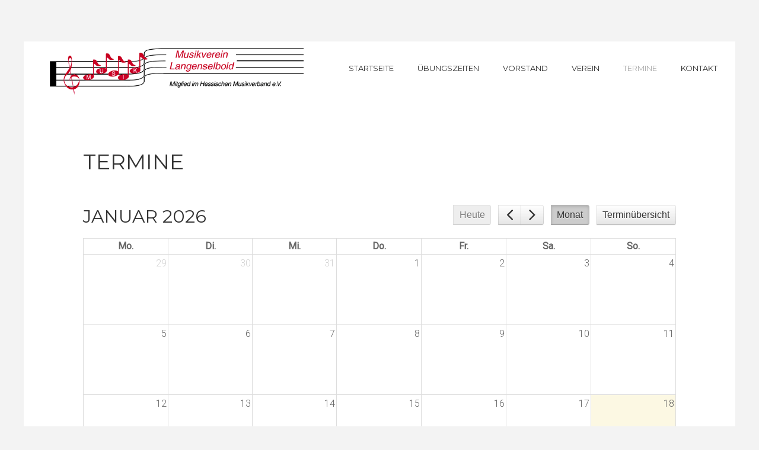

--- FILE ---
content_type: text/html; charset=UTF-8
request_url: https://musikverein-langenselbold.de/termine
body_size: 2342
content:
<!DOCTYPE html>
<html class="" lang="de-DE">
    <head>
        <meta charset="utf-8">
        <meta http-equiv="X-UA-Compatible" content="IE=edge">
        <meta name="viewport" content="width=device-width, initial-scale=1">
                <meta name="generator" content="Pagekit">
        <link rel="canonical" href="https://musikverein-langenselbold.de/termine">
        <meta property="twitter:card" content="summary_large_image">
        <meta property="og:site_name" content="Musikverein Langenselbold">
        <meta property="og:title" content="Termine">
        <meta property="og:image" content="https://musikverein-langenselbold.de/storage/Logo.png">
        <meta property="og:description" content="Herzlich willkommen auf der Webseite des Musikverin Langenselbold (MVL). Der 1972 gegründete Verein spielt heute als Blasorchester Märsche, Walzer, Polkas und vieles mehr.">
        <meta property="og:url" content="https://musikverein-langenselbold.de/termine">
        <link href="/storage/Favicon.png" rel="shortcut icon" type="image/x-icon">
        <link href="/storage/Favicon.png" rel="apple-touch-icon-precomposed">
        <title>Kalender | Musikverein Langenselbold</title>
        <link href="/packages/pagekit/theme-brick/css/theme.css?v=1f85" rel="stylesheet">
        <link href="/packages/mhdev/calendar/assets/css/fullcalendar.min.css?v=1f85" rel="stylesheet">
        <link href="/packages/mhdev/calendar/assets/css/style.css?v=1f85" rel="stylesheet">
        <link href="/packages/mhdev/calendar/assets/css/jquery.loading-indicator.min.css?v=1f85" rel="stylesheet">
        <script>var $data = {"category":"","categories":[{"id":"","name":"Alle","color":null,"events":null,"author_id":null,"author":null,"data":null},{"id":1,"name":"Musik","color":"#489be0","events":null,"author_id":1,"author":null,"data":[]}]};</script>
        <script>var $config = {"general":{"title":"Termine","loadingindicator":false},"calendar":{"views":{"month":true,"week":false,"day":false,"list":"listYear","default":"month"},"buttons":{"today":true,"prevnext":true,"changecategories":false},"pagesize":25}};</script>
        <script>var $pagekit = {"url":"","csrf":"a7ee72556b683b5339a76bd6b94e8637fb395ba1"};</script>
        <script>var $pkframework = {"google_maps_key":""};</script>
        <script src="/app/assets/vue/dist/vue.min.js?v=1f85"></script>
        <script src="/app/assets/jquery/dist/jquery.min.js?v=1f85"></script>
        <script src="/app/assets/lodash/lodash.min.js?v=1f85"></script>
        <script src="/system/intl/de_DE?v=1f85"></script>
        <script src="/app/system/app/bundle/vue.js?v=1f85"></script>
        <script src="/app/system/modules/site/app/bundle/panel-link.js?v=1f85"></script>
        <script src="/app/system/modules/finder/app/bundle/link-storage.js?v=1f85"></script>
        <script src="/app/system/modules/site/app/bundle/link-page.js?v=1f85"></script>
        <script src="/app/system/modules/user/app/bundle/link-user.js?v=1f85"></script>
        <script src="/packages/mhdev/calendar/app/bundle/link-calendar.js?v=1f85"></script>
        <script src="/packages/bixie/formmaker/app/bundle/link-formmaker.js?v=1f85"></script>
        <script src="/packages/shw/gallery/app/bundle/link-gallery.js?v=1f85"></script>
        <script src="/app/system/modules/site/app/bundle/input-link.js?v=1f85"></script>
        <script src="/app/system/modules/editor/app/bundle/editor.js?v=1f85"></script>
        <script src="/packages/pagekit/tinymce/app/bundle/tinymce.js?v=1f85"></script>
        <script>var $tinymce = {"root_url":"\/packages\/pagekit\/tinymce","skin_url":"\/packages\/pagekit\/tinymce\/app\/assets\/skin","language_url":"\/tinymce\/de_DE.js","content_css":"\/packages\/pagekit\/theme-brick\/css\/theme.css"};</script>
        <script src="/packages/shw/gallery/app/bundle/editor-plugin.js?v=1f85"></script>
        <script src="/packages/shw/gallery/app/bundle/tinymce-plugin.js?v=1f85"></script>
        <script src="/app/assets/uikit/js/uikit.min.js?v=1f85"></script>
        <script src="/packages/mhdev/calendar/app/bundle/calendar.js?v=1f85"></script>
        <script src="/packages/mhdev/calendar/assets/js/moment.min.js?v=1f85"></script>
        <script src="/packages/mhdev/calendar/assets/js/fullcalendar.min.js?v=1f85"></script>
        <script src="/packages/mhdev/calendar/assets/js/locale-all.min.js?v=1f85"></script>
        <script src="/packages/mhdev/calendar/assets/js/jquery.loading-indicator.min.js?v=1f85"></script>
        <script src="/app/assets/uikit/js/components/sticky.min.js?v=1f85"></script>
        <script src="/app/assets/uikit/js/components/lightbox.min.js?v=1f85"></script>
        <script src="/app/assets/uikit/js/components/parallax.min.js?v=1f85"></script>
        <script src="/packages/pagekit/theme-brick/js/theme.js?v=1f85"></script>
                    </head>
    <body>

        <div class="uk-container uk-container-center">
            <div class="tm-container">

                                <div class="tm-navbar" data-uk-sticky='{"media":767,"showup":true,"animation":"uk-animation-slide-top"}'>

                    <nav class="uk-navbar">

                        <a class="uk-navbar-brand" href="/">
                                                            <img class="tm-logo uk-responsive-height" src="/storage/Logo-klein.png" alt="">
                                <img class="tm-logo-contrast uk-responsive-height" src="/storage/Logo-klein.png" alt="">
                                                    </a>

                                                <div class="uk-navbar-flip uk-visible-large">
                            <ul class="uk-navbar-nav">

        <li class="" >
        <a href="/">Startseite</a>

        
    </li>
        <li class="" >
        <a href="/uebungszeiten">Übungszeiten</a>

        
    </li>
        <li class="" >
        <a href="/vorstand">Vorstand</a>

        
    </li>
        <li class="" >
        <a href="/verein">Verein</a>

        
    </li>
        <li class=" uk-active" >
        <a href="/termine">Termine</a>

        
    </li>
        <li class="" >
        <a href="/kontakt">Kontakt</a>

        
    </li>
    
</ul>
                                                    </div>
                        
                                                <div class="uk-navbar-flip uk-hidden-large">
                            <a href="#offcanvas" class="uk-navbar-toggle" data-uk-offcanvas></a>
                        </div>
                        
                    </nav>

                </div>
                
                
                
                <div id="tm-main" class="tm-main uk-block uk-block-default">

                    <div class="uk-grid" data-uk-grid-match data-uk-grid-margin>

                        <main class="uk-width-1-1">
                            

<div id='calendar-container' class="uk-form">
    <div class="uk-margin uk-flex uk-flex-space-between uk-flex-wrap" data-uk-margin>
        <div data-uk-margin>
            <h1>{{ title }}</h1>
        </div>
        
        <div v-if="config.calendar.buttons.changecategories">
            <div v-if="categories.length > 2">
                <div class="uk-form-controls">
                    <label class="uk-form-label">{{ 'Category' | trans }}</label>
                    <select name="category" v-model="category" v-on:change="changeCategory">
                        <option v-for="category in categories" :value="category.id">{{category.name}}</option>
                    </select>
                </div>
            </div>
        </div>
    </div>
    
    <div id='calendar'></div>

    <v-modal v-ref:modal>
        <div class="uk-form uk-form-stacked">

            <div class="uk-modal-header">
                <h2>{{ event.title }}</h2>
            </div>

            <div class="uk-form-row">
                <label>{{ 'Start' | trans }}</label>
                <div>
                    <span v-if="!event.allDay">{{ event.start._i | date "short" }}</span>
                    <span v-else>{{ event.start._i | date }}</span>
                </div>
            </div>
            
            <div class="uk-form-row" v-if="!event.undefinedEnd">
                <label>{{ 'End' | trans }}</label>
                <div>
                    <span v-if="!event.allDay">{{ event.end._i | date "short" }}</span>
                    <span v-else>{{ event.end._i | date }}</span>
                </div>
            </div>
            <hr/>
            <div class="uk-overflow-container tm-overflow-container">            
                <div class="uk-form-row">
                    <div v-html="event.description"></div>
                </div>
            </div>
            <div class="uk-modal-footer uk-text-right">
                <button class="uk-button uk-button-link uk-modal-close" type="button">{{ 'Close' | trans }}</button>
            </div>

        </div>
    </v-modal>
</div>                        </main>

                        
                    </div>

                </div>

                
                                <div id="tm-footer" class="tm-footer uk-block-secondary uk-contrast">

                    <section class="uk-grid uk-grid-match" data-uk-grid-margin>
                        <div class="uk-width-medium-1-1">

    <div class="uk-panel   ">

        
        <p><a href="/satzung">Satzung</a> | <a href="/sepa">SEPA</a> | <a href="/impressum-datenschutz">Impressum &amp; Datenschutz</a></p>
    </div>

</div>
                    </section>

                </div>
                
            </div>
        </div>

                <div id="offcanvas" class="uk-offcanvas">
            <div class="uk-offcanvas-bar uk-offcanvas-bar-flip uk-text-center">

                
                                    <ul class="uk-nav uk-nav-offcanvas">

        <li class="">
        <a href="/">Startseite</a>

            </li>
        <li class="">
        <a href="/uebungszeiten">Übungszeiten</a>

            </li>
        <li class="">
        <a href="/vorstand">Vorstand</a>

            </li>
        <li class="">
        <a href="/verein">Verein</a>

            </li>
        <li class=" uk-active">
        <a href="/termine">Termine</a>

            </li>
        <li class="">
        <a href="/kontakt">Kontakt</a>

            </li>
    
</ul>
                
                
            </div>
        </div>
        
        
    </body>
</html>


--- FILE ---
content_type: text/css
request_url: https://musikverein-langenselbold.de/packages/mhdev/calendar/assets/css/style.css?v=1f85
body_size: 76
content:
@font-face {
    font-family: 'FontAwesome';
    src: url('../fonts/fontawesome-webfont.eot');
    src: url('../fonts/fontawesome-webfont.eot?#iefix&v=4.7.0') format('embedded-opentype'), url('../fonts/fontawesome-webfont.woff2') format('woff2'), url('../fonts/fontawesome-webfont.woff') format('woff'), url('../fonts/fontawesome-webfont.ttf') format('truetype'), url('../fonts/fontawesome-webfont.svg#fontawesomeregular') format('svg');
    font-weight: normal;
    font-style: normal;
}

.ui-icon-uk-icon-arrow-left:before {
    content: "\f060";
}

.ui-icon-uk-icon-arrow-right:before {
    content: "\f061";
}

.fc-icon {
    height: 2em;
    line-height: 2em;
}

.fc-icon:after {
    font-weight: 100;
    font-size: 2em;
    top: 0;
    font-family: "FontAwesome";
}

.fc-icon-left-single-arrow:after {
    content: "\f104";
}

.fc-icon-right-single-arrow:after {
    content: "\f105";
}

.fc-state-default.fc-corner-left {
    border-top-left-radius: 0;
    border-bottom-left-radius: 0;
}

--- FILE ---
content_type: application/javascript
request_url: https://musikverein-langenselbold.de/packages/pagekit/tinymce/app/bundle/tinymce.js?v=1f85
body_size: 1809
content:
!function(t){function e(n){if(i[n])return i[n].exports;var a=i[n]={exports:{},id:n,loaded:!1};return t[n].call(a.exports,a,a.exports,e),a.loaded=!0,a.exports}var i={};return e.m=t,e.c=i,e.p="",e(0)}([function(t,e,i){Editor.components["editor-html"]=i(1),Editor.components["plugin-link"]=i(3),Editor.components["plugin-image"]=i(2),Editor.components["plugin-video"]=i(4)},function(t,e){t.exports={data:function(){return{plugins:[]}},created:function(){var t=$tinymce.root_url+"/app/assets/tinymce",e=this;this.$parent.editor=this,this.$asset({js:[t+"/tinymce.jquery.min.js"]}).then(function(){this.$emit("ready"),tinyMCE.baseURL=t,tinyMCE.suffix=".min",this.$parent.editor=tinyMCE.init(_.merge({height:this.$parent.height-108,mode:"exact",plugins:[e.plugins,"advlist autolink lists charmap print preview hr anchor media","searchreplace wordcount visualblocks visualchars code fullscreen","insertdatetime nonbreaking save table contextmenu directionality","paste textcolor colorpicker textpattern imagetools"],toolbar:"undo redo | bold italic forecolor backcolor | alignleft aligncenter alignright alignjustify | bullist numlist outdent indent | link image media | code | fullscreen",document_base_url:Vue.url.options.root+"/",elements:[this.$parent.$els.editor],element_format:"html",entity_encoding:"raw",init_instance_callback:function(t){e.tiny=t;var i=function(t){this.tiny.setContent(t||"",{format:"text"})},n=e.$watch("$parent.value",i,{immediate:!0});t.on("change",function(){n(),e.$parent.value=t.getContent(),n=e.$watch("$parent.value",i)}),t.on("undo",function(){t.fire("change")}),t.on("redo",function(){t.fire("change")})},save_onsavecallback:function(){if(e.$parent.$els.editor.form){var t=document.createEvent("HTMLEvents");t.initEvent("submit",!0,!1),e.$parent.$els.editor.form.dispatchEvent(t)}}},$tinymce))})}}},function(t,e){t.exports={plugin:!0,created:function(){if("undefined"!=typeof tinyMCE){var t=this;this.$parent.editor.plugins.push("-pagekitImage"),tinyMCE.PluginManager.add("pagekitImage",function(e){var i=function(){var i=e.selection.getNode();if("IMG"===i.nodeName){e.selection.select(i);var n={src:i.attributes.src.nodeValue,alt:i.attributes.alt.nodeValue}}else n={};new t.$parent.$options.utils["image-picker"]({parent:t,data:{image:{data:n}}}).$mount().$appendTo("body").$on("select",function(t){i.setAttribute("src",""),i.setAttribute("alt","");var n=Object.keys(i.attributes).reduce(function(e,n){var a=i.attributes[n].name;return"data-mce-src"===a?e:e+" "+a+'="'+(t.data[a]||i.attributes[n].nodeValue)+'"'},"");e.selection.setContent("<img"+n+">"),e.fire("change")})};e.addButton("image",{tooltip:"Insert/edit image",onclick:i,stateSelector:"img:not([data-mce-object],[data-mce-placeholder]),figure.image"}),e.addMenuItem("image",{text:"Insert/edit image",icon:"image",context:"insert",onclick:i})})}}}},function(t,e){t.exports={plugin:!0,created:function(){if("undefined"!=typeof tinyMCE){var t=this;this.$parent.editor.plugins.push("-pagekitLink"),tinyMCE.PluginManager.add("pagekitLink",function(e){var i=function(){var i=e.selection.getNode();if("A"===i.nodeName){e.selection.select(i);var n={link:i.attributes.href?i.attributes.href.nodeValue:"",txt:i.innerHTML}}else n={};new t.$parent.$options.utils["link-picker"]({parent:t,data:{link:n}}).$mount().$appendTo("body").$on("select",function(t){i.setAttribute("href","");var n=Object.keys(i.attributes).reduce(function(e,n){var a=i.attributes[n].name;return"data-mce-href"===a?e:e+" "+a+'="'+("href"===a?t.link:i.attributes[n].nodeValue)+'"'},"");e.selection.setContent("<a"+n+">"+t.txt+"</a>"),e.fire("change")})};e.addButton("link",{tooltip:"Insert/edit link",onclick:i,stateSelector:"a"}),e.addMenuItem("link",{text:"Insert/edit link",icon:"link",context:"insert",onclick:i})})}}}},function(t,e){t.exports={plugin:!0,created:function(){if("undefined"!=typeof tinyMCE){var t=this;this.$parent.editor.plugins.push("media"),this.$parent.editor.plugins.push("-pagekitVideo"),tinyMCE.PluginManager.add("pagekitVideo",function(e){var i=function(){var i,n,a={},o=e.selection.getNode(),r={};"IMG"===o.nodeName&&o.hasAttribute("data-mce-object")?(e.selection.select(o),Object.keys(o.attributes).forEach(function(t){var e=o.attributes[t].name;("width"===e||"height"===e||(e=e.match(/data-mce-p-(.*)/))&&(e=e[1]))&&(r[e]=""===o.attributes[t].nodeValue||o.attributes[t].nodeValue)})):"SPAN"===o.nodeName&&o.hasAttribute("data-mce-object")&&(o=o.firstChild)&&(n=o.getAttribute("src"),n=n.split("?"),i=n[1],n=n[0],String(i).split("&").forEach(function(t){t=t.split("="),r[t[0]]=t[1]}),r.src=n,r.width=o.getAttribute("width"),r.height=o.getAttribute("height"),Object.keys(o.attributes).forEach(function(t){var e=o.attributes[t].name;"src"!==e&&"width"!==e&&"height"!==e&&(a[e]=o.attributes[t].nodeValue)}));var c=new t.$parent.$options.utils["video-picker"]({parent:t,data:function(){return{video:{data:r}}}}).$mount().$appendTo("body").$on("select",function(t){var i,n,o;delete t.data.playlist,(o=c.isYoutube)?(n="https://www.youtube.com/embed/"+o[1]+"?",t.data.loop&&(t.data.playlist=o[1])):(o=c.isVimeo)&&(n="https://player.vimeo.com/video/"+o[3]+"?"),n?(Object.keys(t.data).forEach(function(e){"src"!==e&&"width"!==e&&"height"!==e&&(n+=e+"="+(_.isBoolean(t.data[e])?Number(t.data[e]):t.data[e])+"&")}),a.src=n.slice(0,-1),a.width=t.data.width||690,a.height=t.data.height||390,a.allowfullscreen=!0,i="<iframe",Object.keys(a).forEach(function(t){i+=" "+t+(_.isBoolean(a[t])?"":'="'+a[t]+'"')}),i+="></iframe>"):(i="<video",Object.keys(t.data).forEach(function(e){var n=t.data[e];n&&(i+=" "+e+(_.isBoolean(n)?"":'="'+n+'"'))}),i+="></video>"),e.selection.setContent(""),e.insertContent(i),e.fire("change")})};e.addButton("media",{tooltip:"Insert/edit video",onclick:i,stateSelector:["img[data-mce-object]","span[data-mce-object]"]}),e.addMenuItem("media",{text:"Insert/edit video",icon:"media",context:"insert",onclick:i})})}}}}]);

--- FILE ---
content_type: application/javascript
request_url: https://musikverein-langenselbold.de/packages/mhdev/calendar/app/bundle/link-calendar.js?v=1f85
body_size: 364
content:
!function(t){function e(r){if(o[r])return o[r].exports;var n=o[r]={exports:{},id:r,loaded:!1};return t[r].call(n.exports,n,n.exports,e),n.loaded=!0,n.exports}var o={};return e.m=t,e.c=o,e.p="",e(0)}([function(t,e,o){var r,n,a={};r=o(2),n=o(3),t.exports=r||{},t.exports.__esModule&&(t.exports=t.exports.default);var i="function"==typeof t.exports?t.exports.options||(t.exports.options={}):t.exports;n&&(i.template=n),i.computed||(i.computed={}),Object.keys(a).forEach(function(t){var e=a[t];i.computed[t]=function(){return e}})},,function(t,e){"use strict";t.exports={link:{label:"Calendar"},props:["link"],data:function(){return{categories:[]}},created:function(){this.$http.get("api/calendar/category").then(function(t){this.$set("categories",t.data.categories)})},ready:function(){this.link="@calendar"},filters:{link:function(t){return"@calendar/category?id="+t.id}}},window.Links.components["link-calendar"]=t.exports},function(t,e){t.exports=" <div class=uk-form-row> <label for=form-link-calendar class=uk-form-label>{{ 'View' | trans }}</label> <div class=uk-form-controls> <select id=form-link-calendar class=uk-width-1-1 v-model=link> <option value=@calendar>{{ 'Calendar' | trans }}</option> <optgroup :label=\"'Categories' | trans\"> <option v-for=\"p in categories\" :value=\"p | link\">{{ p.name }}</option> </optgroup> </select> </div> </div> "}]);

--- FILE ---
content_type: application/javascript
request_url: https://musikverein-langenselbold.de/system/intl/de_DE?v=1f85
body_size: 12377
content:
var $locale = {"DATETIME_FORMATS":{"AMPMS":["vorm.","nachm."],"DAY":["Sonntag","Montag","Dienstag","Mittwoch","Donnerstag","Freitag","Samstag"],"ERANAMES":["v. Chr.","n. Chr."],"ERAS":["v. Chr.","n. Chr."],"FIRSTDAYOFWEEK":0,"MONTH":["Januar","Februar","M\u00e4rz","April","Mai","Juni","Juli","August","September","Oktober","November","Dezember"],"SHORTDAY":["So.","Mo.","Di.","Mi.","Do.","Fr.","Sa."],"SHORTMONTH":["Jan.","Feb.","M\u00e4rz","Apr.","Mai","Juni","Juli","Aug.","Sep.","Okt.","Nov.","Dez."],"STANDALONEMONTH":["Januar","Februar","M\u00e4rz","April","Mai","Juni","Juli","August","September","Oktober","November","Dezember"],"WEEKENDRANGE":[5,6],"fullDate":"EEEE, d. MMMM y","longDate":"d. MMMM y","medium":"dd.MM.y HH:mm:ss","mediumDate":"dd.MM.y","mediumTime":"HH:mm:ss","short":"dd.MM.yy HH:mm","shortDate":"dd.MM.yy","shortTime":"HH:mm"},"NUMBER_FORMATS":{"CURRENCY_SYM":"\u20ac","DECIMAL_SEP":",","GROUP_SEP":".","PATTERNS":[{"gSize":3,"lgSize":3,"maxFrac":3,"minFrac":0,"minInt":1,"negPre":"-","negSuf":"","posPre":"","posSuf":""},{"gSize":3,"lgSize":3,"maxFrac":2,"minFrac":2,"minInt":1,"negPre":"-","negSuf":"\u00a0\u00a4","posPre":"","posSuf":"\u00a0\u00a4"}]},"id":"de-de","localeID":"de_DE","TIMESPAN_FORMATS":{"ago":{"second":{"default":{"one":"Vor {0} Sekunde","other":"Vor {0} Sekunden"}},"minute":{"default":{"one":"Vor {0} Minute","other":"Vor {0} Minuten"}},"hour":{"default":{"one":"Vor {0} Stunde","other":"Vor {0} Stunden"}},"day":{"default":{"one":"Vor {0} Tag","other":"Vor {0} Tagen"}},"week":{"default":{"one":"Vor {0} Woche","other":"Vor {0} Wochen"}},"month":{"default":{"one":"Vor {0} Monat","other":"Vor {0} Monaten"}},"year":{"default":{"one":"Vor {0} Jahr","other":"Vor {0} Jahren"}}},"until":{"second":{"default":{"one":"In {0} Sekunde","other":"In {0} Sekunden"}},"minute":{"default":{"one":"In {0} Minute","other":"In {0} Minuten"}},"hour":{"default":{"one":"In {0} Stunde","other":"In {0} Stunden"}},"day":{"default":{"one":"In {0} Tag","other":"In {0} Tagen"}},"week":{"default":{"one":"In {0} Woche","other":"In {0} Wochen"}},"month":{"default":{"one":"In {0} Monat","other":"In {0} Monaten"}},"year":{"default":{"one":"In {0} Jahr","other":"In {0} Jahren"}}},"none":{"second":{"default":{"one":"{0} Sekunde","other":"{0} Sekunden"},"short":{"one":"{0} Sek.","other":"{0} Sek."},"abbreviated":{"one":"{0}s","other":"{0}s"}},"minute":{"default":{"one":"{0} Minute","other":"{0} Minuten"},"short":{"one":"{0} Min.","other":"{0} Min."},"abbreviated":{"one":"{0}m","other":"{0}m"}},"hour":{"default":{"one":"{0} Stunde","other":"{0} Stunden"},"short":{"one":"{0} Std.","other":"{0} Std."},"abbreviated":{"one":"{0}h","other":"{0}h"}},"day":{"default":{"one":"{0} Tag","other":"{0} Tage"},"short":{"one":"{0} Tag","other":"{0} Tage"},"abbreviated":{"one":"{0}d","other":"{0}d"}},"week":{"default":{"one":"{0} Woche","other":"{0} Wochen"},"short":{"one":"{0} Woche","other":"{0} Wochen"}},"month":{"default":{"one":"{0} Monat","other":"{0} Monate"},"short":{"one":"{0} Monat","other":"{0} Monate"}},"year":{"default":{"one":"{0} Jahr","other":"{0} Jahre"},"short":{"one":"{0} Jahr","other":"{0} Jahre"}}},"localeID":"de"},"locale":"de_DE","translations":{"de_DE":{"messages":{"Select Image":"Bild ausw\u00e4hlen","Add Image":"Bild hinzuf\u00fcgen","Select Video":"Video ausw\u00e4hlen","Ok":"Ok","Cancel":"Abbrechen","Image":"Bild","URL":"URL","Alt":"Alt","Update":"Update","Select":"Ausw\u00e4hlen","1":"1","2":"2","3":"3","4":"4","5":"5","6":"6","7":"7","8":"8","9":"9","10":"10","15":"15","20":"20","25":"25","30":"30","33":"33","40":"40","50":"50","100":"100","Settings":"Einstellungen","Widgets":"Widgets","Menus":"Men\u00fcs","Users":"Benutzer","Permissions":"Rechte","Roles":"Rollen","Access":"Zugriff","Manage media files":"Dateien verwalten","Manage menus":"Men\u00fcs verwalten","Manage widgets":"Widgets verwalten","Manage themes":"Themes verwalten","Manage extensions":"Extensions verwalten","Apply system updates":"Systemupdate durchf\u00fchren","Access admin area":"Zugang zum Admin-Bereich","Access system settings":"Zugang zu den Systemeinstellungen","Manage user permissions":"Benutzerrechte verwalten","Manage users":"Benutzer verwalten","Use the site in maintenance mode":"Wartungsmodus aktivieren und Seite sperren","Warning: Give to trusted roles only; this permission has security implications.":"Warnung: Diese Rechte haben Auswirkungen auf die Sicherheit der Seite. \u00dcbertrage sie nur auf vertrauensw\u00fcrdige Personen.","Cache":"Cache","Save":"Speichern","Developer":"Entwickler","Disable cache":"Cache deaktivieren","Clear Cache":"Cache leeren","Select Cache to Clear":"W\u00e4hle die zu l\u00f6schenden Cache-Dateien","System Cache":"Systemcache","Temporary Files":"Tempor\u00e4re Dateien","Clear":"Leeren","Title":"Titel","Location":"Ort","No location found.":"Kein Ort gefunden.","Number of Posts":"Anzahl der Posts","Post Content":"Postinhalt","Don't show":"Nicht anzeigen","Show on all posts":"In allen Posts anzeigen","Only show on first post.":"Nur im ersten Post anzeigen.","Unable to retrieve feed data.":"Feed-Daten k\u00f6nnen nicht geladen werden.","No URL given.":"Keine URL angegeben.","Unit":"Einheit","Metric":"Metrisch","Imperial":"Imperial","Dashboard":"Dashboard","Widget deleted.":"Widget gel\u00f6scht.","Widgets reordered.":"Widgetreihenfolge wurde aktualisiert.","Pagekit %version% is available.":"Pagekit %version% zur Aktualisierung verf\u00fcgbar.","Add Widget":"Widget hinzuf\u00fcgen","Select Link":"Link ausw\u00e4hlen","Add Video":"Video hinzuf\u00fcgen","Add Link":"Link hinzuf\u00fcgen","Url":"URL","Width":"Breite","Height":"H\u00f6he","Autoplay":"Automatische Wiedergabe","Controls":"Steuerung","Loop":"Wiederholen","Muted":"Stumm","Poster Image":"Vorschaubild","File":"Datei","Name":"Name","Add Folder":"Verzeichnis hinzuf\u00fcgen","{0} %count% Files|{1} %count% File|]1,Inf[ %count% Files":"{0} %count% Dateien|{1} %count% Datei|]1,Inf[ %count% Dateien","Home":"Home","Folder Name":"Verzeichnisname","Rename":"Umbenennen","Upload":"Hochladen","No files found.":"Keine Dateien gefunden.","{1} %count% File selected|]1,Inf[ %count% Files selected":"{1} %count% Datei ausgew\u00e4hlt|]1,Inf[ %count% Dateien ausgew\u00e4hlt","Size":"Gr\u00f6\u00dfe","Modified":"Zuletzt ge\u00e4ndert","Invalid path.":"Ung\u00fcltiger Pfad.","Permission denied.":"Zugriff verweigert.","Invalid file name.":"Ung\u00fcltiger Dateiname.","Folder already exists.":"Verzeichnis existiert bereits.","Directory created.":"Verzeichnis wurde erstellt.","Unable to create directory.":"Verzeichnis kann nicht erstellt werden.","Unable to rename.":"Kann nicht umbenannt werden.","Renamed.":"Dateien wurden umbenannt.","Unable to remove.":"Kann nicht gel\u00f6scht werden.","Removed selected.":"Ausgew\u00e4hlte Dateien wurden gel\u00f6scht.","No files uploaded.":"Es wurden keine Dateien hochgeladen.","Uploaded file invalid. (%s)":"Hochgeladene Datei ung\u00fcltig. (%s)","Upload complete.":"Dateien wurden hochgeladen.","Unable to upload.":"Hochladen leider nicht m\u00f6glich.","n\/a":"n\/a","%d Bytes":"%d Bytes","%d  KB":"%d  KB","%d  MB":"%d  MB","%d  GB":"%d  GB","%d TB":"%d TB","%d PB":"%d PB","%d EB":"%d EB","%d ZB":"%d ZB","%d YB":"%d YB","Storage":"Storage","Info":"Info","System":"System","PHP":"PHP","Database":"Datenbank","Setting":"Einstellung","Value":"Wert","Pagekit Version":"Pagekit Version","Web Server":"Webserver","User Agent":"User-Agent","Version":"Version","Handler":"Handler","Built On":"Erstellt am","Extensions":"Extensions","Driver":"Treiber","Client":"Client","Permission":"Berechtigung","Path":"Pfad","Status":"Status","Writable":"Beschreibbar","Unwritable":"Nicht beschreibbar","Mail":"Mail","From Email":"Absender E-Mail","From Name":"Absender","Mailer":"Mailer","PHP Mailer":"PHP Mailer","SMTP Mailer":"SMTP Mailer","SMTP Port":"SMTP Port","SMTP Host":"SMTP Host","SMTP User":"SMTP Benutzer","SMTP Password":"SMTP Passwort","Show":"Anzeigen","SMTP Encryption":"SMTP Verschl\u00fcsselung","None":"Nichts","SSL":"SSL","TLS":"TLS","Please enable the PHP Open SSL extension.":"Bitte aktiviere die PHP Open SSL Extension.","Check Connection":"Verbindung \u00fcberpr\u00fcfen","Send Test Email":"Test E-Mail senden","Connection established!":"Verbindung wurde hergestellt!","Connection not established! (%s)":"Verbindung konnte nicht hergestellt werden! (%s)","Test email!":"Test E-Mail!","Testemail":"Test E-Mail","Mail successfully sent!":"Die E-Mail wurde erfolgreich versendet!","Mail delivery failed!":"E-Mail Zustellung fehlgeschlagen!","Mail delivery failed! (%s)":"E-Mail Zustellung fehlgeschlagen! (%s)","Localization":"Sprache","Site Locale":"Website-Sprache","Admin Locale":"Administrator-Sprache","Is your language not available? Please help out by translating Pagekit into your own language on %link%.":"Ist deine Sprache nicht dabei? Vielleicht kannst du uns auf %link% bei der \u00dcbersetzung in deine Sprache behilflich sein.","Enable debug mode":"Debug-Modus aktivieren","Enable debug toolbar":"Debug-Toolbar aktivieren","Please enable the SQLite database extension.":"Bitte aktiviere die SQLite Datenbank Extension von PHP.","Menu Title":"Men\u00fc-Titel","%type% saved.":"%type% wurde gespeichert.","Pages moved to %menu%.":"Die Seiten wurden nach %menu% verschoben.","Trash":"Papierkorb","View":"Ansicht","Title cannot be blank.":"Titel darf nicht leer sein.","Extension":"Extension","Code":"Code","Meta":"Meta","General":"Allgemein","Maintenance":"Wartung","Invalid url.":"Ung\u00fcltige URL.","Type":"Typ","Link":"Link","URL Alias":"URL Alias","Redirect":"Weiterleitung","Description":"Beschreibung","Enable Markdown":"Markdown aktivieren","Slug":"Slug","Disabled":"Deaktiviert","Enabled":"Aktiviert","Restrict Access":"Zugriff einschr\u00e4nken","Menu":"Men\u00fc","Hide in menu":"Im Men\u00fc verstecken","Insert code in the header and footer of your theme. This is useful for tracking codes and meta tags.":"Hier kann zus\u00e4tzlicher Code im Header und im Footer erg\u00e4nzt werden, z.B. f\u00fcr Tracking-Codes und Meta-Tags.","Header":"Header","Footer":"Footer","Site title cannot be blank.":"Seitenname darf nicht leer sein.","Logo":"Logo","Favicon":"Favicon","Appicon":"Appicon","Offline":"Offline","Put the site offline and show the offline message.":"Wartungsmodus aktivieren und die Offline-Nachricht anzeigen.","Message":"Nachricht","- Menu -":"- Men\u00fc -","Start Level":"Startlevel","Depth":"Ebenen","No Limit":"Kein Limit","Sub Items":"Unterpunkte","Show all":"Alle anzeigen","Show only for active item":"Nur bei aktiven Punkten anzeigen","Invalid name.":"Ung\u00fcltiger Name.","Invalid id.":"Ung\u00fcltige ID.","Duplicate Menu Id.":"Doppelte Men\u00fc ID.","Node not found.":"Verkn\u00fcpfung nicht gefunden.","Invalid slug.":"Ung\u00fcltiger Slug.","Invalid type.":"Ung\u00fcltiger Typ.","Invalid node type.":"Ung\u00fcltige Verkn\u00fcpfung.","Pages":"Seiten","Page not found.":"Seite nicht gefunden.","Insufficient User Rights.":"Unzureichende Zugriffsrechte.","We'll be back soon.":"Wir sind bald wieder zur\u00fcck!","No Frontpage assigned.":"Keine Startseite zugewiesen.","Edit %type%":"%type% bearbeiten","Add %type%":"%type% hinzuf\u00fcgen","Add Menu":"Men\u00fc hinzuf\u00fcgen","Add Page":"Seite hinzuf\u00fcgen","No pages found.":"Keine Seiten gefunden.","Menu Positions":"Men\u00fc-Positionen","(Currently set to: %menu%)":"(Aktuell: %menu)","Hidden":"Versteckt","_subset":"_subset","Error":"Fehler","Username":"Benutzername","Password":"Passwort","Login":"Anmelden","Remember Me":"Angemeldet bleiben","Forgot Password?":"Passwort vergessen?","Request Password":"Passwort anfordern","Email":"E-Mail","Reset Password":"Passwort zur\u00fccksetzen","Update Pagekit":"Pagekit aktualisieren","Pagekit has been updated! Before we send you on your way, we have to update your database to the newest version.":"Pagekit wurde erfolgreich aktualisiert! Bevor es weiter geht, muss noch die Datenbank an die neue Version angepasst werden.","Visit Site":"Seite anzeigen","Logout":"Abmelden","Session expired. Please log in again.":"Sitzung abgelaufen. Bitte erneut einloggen.","New":"Neu","Filter by":"Filtern nach","User Type":"Benutzer-Typ","{0} Registered Users|{1} Registered User|]1,Inf[ Registered Users":"{0} registrierte Benutzer|{1} registrierter Benutzer|]1,Inf[ registrierte Benutzer","User Login":"Benutzer-Login","User Logout":"Benutzer-Logout","User Registration":"Benutzerregistrierung","User Profile":"Benutzerprofil","User Password Reset":"Benutzerpasswort zur\u00fccksetzen","Username cannot be blank and may only contain alphanumeric characters (A-Z, 0-9) and some special characters (\"._-\")":"Der Benutzername darf nicht leer sein und nur alphanumerische Zeichen (A-Z, 0-9) und bestimmte Sonderzeichen beinhalten (\"._-\")","Name cannot be blank.":"Name darf nicht leer sein.","Field must be a valid email address.":"Gib eine g\u00fcltige E-Mail Adresse an.","Change password":"Passwort \u00e4ndern","Last login":"Letzte Anmeldung","Registered since":"Registriert seit","Login Redirect":"Weiterleitung nach Anmeldung","Logout Redirect":"Weiterleitung nach Abmeldung","Logged in":"Angemeldet","Last registered":"Zuletzt registriert","Display":"Anzeige","Thumbnail":"Thumbnail-Ansicht","List":"Liste","Total Users":"Alle Benutzer","Hide":"Ausblenden","Number of Users":"Anzahl der Benutzer","Latest registered Users":"Zuletzt registrierte Benutzer","Latest logged in Users":"Zuletzt eingeloggte Benutzer","{0} Logged in Users|{1} Logged in User|]1,Inf[ Logged in Users":"{0} eingeloggte Benutzer|{1} eingeloggter Benutzer|]1,Inf[ eingeloggte Benutzer","Hello!":"Hallo!","A new user signed up for %site% with the username %username%. Please click the button below to approve the account.":"Ein neuer Benutzer mit dem Namen %username% hat sich auf %site% angemeldet. Bitte klicke auf den Button unten, um den Account freizuschalten.","Approve Account":"Konto freischalten","Hi %name%!":"Hallo %name%!","We got a request to reset your %site% password for %username%. If you ignore this message, your password won't be changed.":"Jemand m\u00f6chte das %site% Passwort f\u00fcr den Benutzer %username% zur\u00fccksetzen. Wenn du diese Nachricht ignorierst, bleibt dein Passwort gleich.","Thank you for signing up for %site%. Just one more step! Please click the button below to activate your account.":"Vielen Dank f\u00fcr deine Anmeldung bei %site%. Du bist nur noch einen Schritt davon entfernt dein Konto zu aktivieren.","Activate Account":"Konto aktivieren","Welcome to %site%!":"Willkommen auf %site%!","We're really happy to have you, %name%! Just login with the username %username%.":"Sch\u00f6n, dass du hier bist, %name%! Melde dich einfach mit deinem Benutzernamen %username% an.","Login Now":"Jetzt einloggen","Invalid token. Please try again.":"Ung\u00fcltiger Token. Bitte versuche es sp\u00e4ter erneut.","Invalid username or password.":"Ung\u00fcltiger Benutzername oder Passwort.","Sign in to your account":"Anmelden","Account activation":"Konto aktivieren","Your Profile":"Dein Profil","Invalid Password.":"Das Passwort ist ung\u00fcltig.","Password must be 6 characters or longer.":"Passwort muss 6 Zeichen oder l\u00e4nger sein.","Complete your registration by clicking the link provided in the mail that has been sent to you.":"Klicke den Link in der Best\u00e4tigungsmail, um die Registrierung zu vervollst\u00e4ndigen.","Your user account has been created and is pending approval by the site administrator.":"Dein Benutzerkonto wurde erstellt und wird nun von einem Administrator \u00fcberpr\u00fcft.","Your user account has been created.":"Dein Benutzerkonto wurde erfolgreich erstellt.","Invalid key.":"Ung\u00fcltiger Schl\u00fcssel.","Your email has been verified. Once an administrator approves your account, you will be notified by email.":"Deine E-Mail Adresse wurde verifiziert. Sobald ein Administrator dein Benutzerkonto aktiviert, wirst du wirst per E-Mail dar\u00fcber informiert.","The user's account has been activated and the user has been notified about it.":"Das Benutzerkonto wurde erfolgreich aktiviert und der Benutzer wurde benachrichtigt.","Your account has been activated.":"Dein Benutzerkonto wurde erfolgreich aktiviert.","Activate your %site% account.":"Aktiviere dein %site% Konto.","Unable to send verification link.":"Der Best\u00e4tigungslink konnte nicht gesendet werden!","Approve an account at %site%.":"Schalte ein %site% Konto frei. ","Reset":"Zur\u00fccksetzen","Enter a valid email address.":"G\u00fcltige E-Mail Adresse eingeben.","Unknown email address.":"Unbekannte E-Mail Adresse.","Your account has not been activated or is blocked.":"Dein Benutzerkonto wurde noch nicht aktiviert oder ist gesperrt.","Reset password for %site%.":"Passwort f\u00fcr %site% zur\u00fccksetzen.","Unable to send confirmation link.":"Aktivierungslink konnte nicht gesendet werden.","Check your email for the confirmation link.":"\u00dcberpr\u00fcfe deine E-Mails f\u00fcr den Aktivierungslink.","Enter password.":"Passwort eingeben.","Invalid password.":"Ung\u00fcltiges Passwort.","Your password has been reset.":"Dein Passwort wurde zur\u00fcckgesetzt.","Reset Confirm":"Zur\u00fccksetzen best\u00e4tigen","Reset password":"Passwort zur\u00fccksetzen","Role not found.":"Rolle nicht gefunden.","User not found.":"Benutzer wurde nicht gefunden.","Password required.":"Passwort erforderlich","Unable to block yourself.":"Du kannst dich nicht selbst sperren.","Unable to delete yourself.":"Du kannst dich nicht selbst l\u00f6schen.","Edit User":"Benutzer bearbeiten","Add User":"Benutzer hinzuf\u00fcgen","User Settings":"Benutzereinstellungen","You do not have access to the administration area of this site.":"Du hast keinen Zugang zum Administrationsbereich auf dieser Seite.","Unauthorized":"Nicht authorisiert","Your account is blocked.":"Dein Benutzerkonto wurde gesperrt.","Your account has not been activated.":"Dein Benutzerkonto wurde noch nicht aktiviert.","Slow down a bit.":"Ein wenig langsamer.","Unknown":"Unbekannt","Active":"Aktiv","Blocked":"Gesperrt","Name required.":"Name erforderlich.","Username is invalid.":"Der Benutzername ist ung\u00fcltig.","Email is invalid.":"Die E-Mail Adresse ist ung\u00fcltig.","Username not available.":"Der Benutzername ist nicht verf\u00fcgbar.","Email not available.":"Die E-Mail Adresse ist nicht verf\u00fcgbar.","Add Role":"Rolle hinzuf\u00fcgen","Registration":"Registrierung","Enabled, but approval is required.":"Aktiviert, aber Freischaltung ist erforderlich.","Verification":"Best\u00e4tigung","Require e-mail verification when a guest creates an account.":"E-Mail Verifizierung ist f\u00fcr neu registrierte Nutzer erforderlich.","User":"Benutzer","No user found.":"Es wurde kein Benutzer gefunden.","{0} %count% Users|{1} %count% User|]1,Inf[ %count% Users":"%count% Benutzer","{1} %count% User selected|]1,Inf[ %count% Users selected":"%count% Benutzer ausgew\u00e4hlt ","Sign in":"Anmelden","No account yet?":"Noch keinen Account?","Sign up now":"Jetzt registrieren","Invalid Email.":"Ung\u00fcltige E-Mail Adresse.","Current Password":"Aktuelles Passwort","New Password":"Neues Passwort","Create an account":"Benutzerkonto erstellen","Email address is invalid.":"Die E-Mail Adresse ist ung\u00fcltig.","Sign up":"Registrieren","Already have an account?":"Hast du bereits ein Benutzerkonto?","Login!":"Anmelden!","Password Confirmation":"Passwort wiederholen","Confirm":"Best\u00e4tigen","Forgot Password":"Passwort vergessen","Please enter your email address. You will receive a link to create a new password via email.":"Bitte gebe deinen Benutzernamen oder deine E-Mail Adresse ein. Ein Link wird per E-Mail an dich geschickt, um ein neues Passwort zu erstellen.","Request password":"Passwort anfordern","Hi %username%":"Hallo %username%","username":"Benutzername","password":"Passwort","Unassigned":"Ohne Zuordnung","{1} %count% Widget moved|]1,Inf[ %count% Widgets moved":"{1} %count% Widget verschoben|]1,Inf[ %count% Widgets verschoben","All":"Alle","Selected":"Ausgew\u00e4hlt","Position":"Position","- Assign -":"- Zuweisen -","Copy":"Kopieren","Edit Widget":"Widget bearbeiten","Positions":"Positionen","No widgets found.":"Keine Widgets gefunden.","{1} %count% Widget selected|]1,Inf[ %count% Widgets selected":"{1} %count% Widget ausgew\u00e4hlt|]1,Inf[ %count% Widgets ausgew\u00e4hlt","Missing order data.":"Fehlende Angaben zur Reihenfolge.","Order saved.":"Reihenfolge wurde gesichert.","Whoops, looks like something went wrong.":"Uuups, anscheinend ist etwas schief gelaufen.","Your Pagekit database has been updated successfully.":"Die Datenbank wurde erfolgreich aktualisiert.","Your database is up to date.":"Deine Datenbank ist aktuell.","Installing %title% %version%":"%title% %version% wird installiert","Removing %title% %version%":"%title% %version% wird gel\u00f6scht","Version %version%":"Version %version%","\"%title%\" enabled.":"\"%title%\" ist aktiviert.","\"%title%\" disabled.":"\"%title%\" wurde deaktiviert.","Installed":"Installiert","Cannot obtain versions. Please try again later.":"Es k\u00f6nnen keine Versionen abgerufen werden. Bitte versuche es sp\u00e4ter noch einmal.","Cannot connect to the server. Please try again later.":"Es ist keine Verbindung zum Server m\u00f6glich. Bitte versuche es sp\u00e4ter noch einmal.","Whoops, something went wrong.":"Uuups, anscheinend ist etwas schief gelaufen.","Install":"Installieren","Demo":"Demo","Support":"Support","Documentation":"Dokumentation","Nothing found.":"Nichts gefunden.","Cannot connect to the marketplace. Please try again later.":"Eine Verbindung zum Marketplace konnte leider nicht hergestellt werden. Bitte versuche es sp\u00e4ter noch einmal.","There is an update available for the package.":"Es ist ein Update verf\u00fcgbar.","License:":"Lizenz:","Homepage:":"Homepage:","Email:":"E-Mail","Successfully installed.":"Die Installation war erfolgreich.","Close":"Schlie\u00dfen","Enable":"Aktivieren","Successfully removed.":"Erfolgreich gel\u00f6scht.","Pagekit Installer":"Pagekit Installation","Marketplace":"Marketplace","Themes":"Themes","Unable to find \"%name%\".":"\"%name%\" konnte nicht gefunden werden.","Unable to enable \"%name%\".":"\"%name%\" konnte nicht aktiviert werden.","\"%name%\" has not been loaded.":"\"%name%\" wurde nicht geladen.","No file uploaded.":"Es wurden keine Dateien hochgeladen.","\"composer.json\" file not valid.":"Die Datei \"composer.json\" ist ung\u00fcltig.","No Pagekit %type%":"Kein Pagekit %type%","Can't load json file from package.":"JSON aus dem Paket kann nicht geladen werden.","Unable to activate \"%name%\".<br>A fatal error occured.":"\"%name%\" kann nicht aktiviert werden.<br>Ein schwerwiegender Fehler ist aufgetreten.","You may not call this step directly.":"Du kannst diesen Schritt nicht direkt aufrufen.","Existing Pagekit installation detected. Choose different table prefix?":"Bestehende Pagekit Installation gefunden. Anderes Tabellen Pr\u00e4fix w\u00e4hlen?","Database connection failed!":"Verbindung zur Datenbank fehlgeschlagen.","Database access denied!":"Zugriff zur Datenbank verweigert.","No database connection.":"Keine Verbindung zur Datenbank.","Can't write config.":"Konfigurationsdatei kann nicht geschrieben werden.","Database error: %error%":"Datenbankfehler: %error%","Package path is missing.":"Paketpfad nicht definiert.","Removing package folder.":"Paketverzeichnis wird entfernt","'composer.json' is missing.":"'composer.json' fehlt.","Folder":"Verzeichnis","No extension found.":"Keine Extension gefunden.","Choose language":"Sprache ausw\u00e4hlen","Select your site language.":"Sprache f\u00fcr die Seite ausw\u00e4hlen","Next":"Weiter","Connect database":"Datenbank verbinden","Enter your database connection details.":"Gib die Datenbank-Verbindungsdetails ein.","Hostname":"Hostname","Host cannot be blank.":"Host darf nicht leer sein.","User cannot be blank.":"User darf nicht leer sein.","Database Name":"Datenbankname","Database name cannot be blank.":"Datenbankname darf nicht leer sein.","Table Prefix":"Tabellenpr\u00e4fix","Prefix must start with a letter and can only contain alphanumeric characters (A-Z, 0-9) and underscore (_)":"Pr\u00e4fix muss mit einem Buchstaben beginnen und darf nur alphanumerische Zeichen (A-Z, 0-9) und Unterstrich (_) enthalten","Setup your site":"Richte deine Website ein","Choose a title and create the administrator account.":"W\u00e4hle einen Titel und erstelle ein Administrator-Konto","Site Title":"Website-Titel","Password cannot be blank.":"Passwort darf nicht leer sein.","Installation failed!":"Installation ist fehlgeschlagen!","Retry":"Erneut versuchen","No theme found.":"Kein Theme gefunden.","There is an update available.":"Es ist ein Update verf\u00fcgbar.","You have the latest version of Pagekit.":"Pagekit ist aktuell.","You have the latest version of Pagekit. You do not need to update. However, if you want to re-install version %version%, you can download the package and re-install manually.":"Du hast die aktuellste Version von Pagekit. Ein Update ist nicht notwendig. Wenn du Version %version% dennoch erneut installieren m\u00f6chtest, kannst du das Paket herunterladen und manuell installieren.","Download %version%":"%version% herunterladen","Changelog":"Changelog","Categories":"Kategorien","Calendar Categories":"Kalender Kategorien","Invalid category id":"Ung\u00fcltige Kategorie Id","Edit Category":"Kategorie bearbeiten","Add Category":"Kategorie hinzuf\u00fcgen","Category not found.":"Kategorie nicht gefunden.","Categories deleted.":"Kategorien gel\u00f6scht.","Category saved.":"Kategorie gespeichert.","Enter name":"Name eingeben","Delete Categories?":"Kategorien l\u00f6schen?","Copy Categories?":"Kategorien kopieren?","Copy Categories":"Kategorien kopieren","Categories copied.":"Kategorien kopiert.","Color":"Farbe","Delete Categories":"Kategorien l\u00f6schen","{0} %count% Categories|{1} %count% Category|]1,Inf[ %count% Categories":"{0} %count% Kategorien|{1} %count% Kategorie|]1,Inf[ %count% Kategorien","{1} %count% Category selected|]1,Inf[ %count% Categories selected":"{1} %count% Kategorie ausgew\u00e4hlt|]1,Inf[ %count% Kategorien ausgew\u00e4hlt","One of the selected categories has already events.":"Eine der ausgew\u00e4hlten Kategorien hat noch Veranstaltungen","Events":"Veranstaltungen","Calendar Events":"Kalender Veranstaltungen","Invalid event id":"Ung\u00fcltige Veranstaltung Id","Edit Event":"Veranstaltung bearbeiten","Add Event":"Veranstaltung hinzuf\u00fcgen","Event not found.":"Veranstaltung nicht gefunden.","Events deleted.":"Veranstaltungen gel\u00f6scht.","Event saved.":"Veranstaltung gespeichert.","Start":"Beginn","End":"Ende","Enter title":"Titel eingeben","Category":"Kategorie","Category cannot be blank.":"Kategorie darf nicht leer sein.","Allday event":"Ganzt\u00e4giges Ereignis","Delete Events?":"Veranstaltungen l\u00f6schen?","Delete Events":"Veranstaltungen l\u00f6schen","Copy Events?":"Veranstaltungen kopieren?","Copy Events":"Veranstaltungen kopieren","Events copied.":"Veranstaltungen kopiert.","{0} %count% Events|{1} %count% Event|]1,Inf[ %count% Events":"{0} %count% Veranstaltungen|{1} %count% Veranstaltung|]1,Inf[ %count% Veranstaltungen","{1} %count% Event selected|]1,Inf[ %count% Events selected":"{1} %count% Veranstaltung ausgew\u00e4hlt|]1,Inf[ %count% Veranstaltungen ausgew\u00e4hlt","The start date must be before the end date.":"Der Beginn muss vor dem Ende liegen.","Undefined end":"kein spezifisches Ende","Calendar Settings":"Kalender Einstellungen","Website name":"Name der Webseite","Calendar views":"Kalender Ansichten","Month":"Monat","Week":"Woche","Day":"Tag","List view":"Listenansicht","Year":"Jahr","Show today button":"Heute Button anzeigen","Show previous\/next buttons":"Weiter\/Zur\u00fcck Buttons anzeigen","Default view":"Standard Ansicht","List: Day":"Liste: Tag","List: Week":"Liste: Woche","List: Month":"Liste: Monat","List: Year":"Liste: Jahr","Show loading indicator":"Lade Indikator anzeigen","Allow change between Categories":"Wechseln von Kategorien erlauben","Manage settings":"Einstellungen verwalten","Manage categories":"Kategorien verwalten","Manage events":"Veranstaltungen verwalten","Calendar":"Kalender","Time":"Zeit","- Style -":"- Aussehen -","- Size -":"- Gr\u00f6\u00dfe -","- Type -":"- Typ -","Submit":"Absenden","Mark as done":"Als erledigt makieren","Number of submissions":"Anzahl an Einsendungen","Archive":"Archiv","Archived":"Archiviert","Audio":"Audio","Use reCAPTCHA":"Benutzen Sie  reCAPTCHA","User email field":"Benutzer E-Mail Feld","Unable to send confirmation mail.":"Best\u00e4tigungsmail konnte nicht versendet werden.","Label":"Bezeichnung","Please enter valid email address":"Bitte gebe Sie eine korrekte E-Mail Adresse ein","Please enter a title":"Bitte geben Sie einen Titel an","Enter reCAPTCHA keys in the extension settings":"Bitte geben Sie reCAPTCHA Schl\u00fcssel in den Erweiterungseinstellungen ein","Save form before adding fields.":"Bitte speichern bevor Felder angelegt werden k\u00f6nnen.","Export csv":"CSV exportieren","Show Thank you message":"Danke-Nachricht anzeigen","Filename":"Dateiname","Submission data":"Daten der Einsendung","Data to export":"Daten zum Exportieren","Submission date":"Datum der Einsendung","Download":"Download","Dark":"Dunkel","Email address from field '%field%' will be used to confirm submission to the user.":"E-Mail Adresse vom Feld '%field%' wird benutzt um die Einsendung dem Benutzer zu best\u00e4tigen.","Email subject":"E-Mail Betreff","Email sent to":"E-Mail verschickt zu","Edit":"Edit","Submission":"Einsendung","Submission successful":"Einsendung erfolgreich","Submission for form \\'%formtitle%\\\"":"Einsendung f\u00fcr Formular \\'%formtitle%\\\"","Submissions":"Einsendungen","Export submissions as CSV file":"Einsendungen als CSV Datei exportieren","View submissions":"Einsendungen anzeigen","Submission for form '%formtitle%'":"Einsendungen f\u00fcr Formular '%formtitle%'","Submissions per page":"Einsendungen pro Seite","Add option":"Einstellung hinzuf\u00fcgen","Options":"Optionen","Manage options":"Einstellungen bearbeiten","Required":"Erforderlich","Required error message":"Erforderliche Fehlernachricht","Done":"Erledigt","Done submissions":"Erledigte Einsendungen","Appearance":"Erscheinung","Created":"Erstellt","No email will be sent to the user when no address is entered here!":"Es wird keine E-Mail versendet, wenn keine Adresse hier eingegeben wurde!","No email field is selected for user confirmation mail.":"Es wurde kein E-Mail Feld f\u00fcr die Best\u00e4tigung E-Mail an den Benutzer ausgew\u00e4hlt.","Export":"Export","Mark exported as \"Archived\"":"Exportiere als \"archiviert\" makieren","Remote IP address":"Externe IP-Adresse","Add Field":"Feld hinzuf\u00fcgen","Field not found.":"Feld nicht gefunden.","Fields":"Felder","Fields to export":"Felder zum Exportieren","Field type not found.":"Feldtyp nicht gefunden.","Formmaker":"Formmaker","Formmaker Settings":"Formmaker Einstellungen","Form":"Formular","Form %title% saved.":"Formular %title% gespeichert.","Form horizontal":"Formular Horizontal","Select form":"Formular ausw\u00e4hlen","Edit form":"Formular bearbeiten","Add form":"Formular hinzuf\u00fcgen","Form not found!":"Formular nicht gefunden!","Form not found.":"Formular nicht gefunden.","Form stacked":"Formular \u00fcbereinander","Form style":"Formularaussehen","Forms":"Formulare","Filter forms":"Formulare filtern","Add this code to any Pagekit content to show the form.":"F\u00fcgen den Code einem beliebigen Pagekit Inhalt hinzu um das Formular anzuzeigen.","Google Datalayer":"Google Datalayer","Google reCAPTCHA":"Google reCAPTCHA","Google reCAPTCHA secret key":"Google reCAPTCHA Geheimersch\u00fcssel","Google reCAPTCHA sitekey":"Google reCAPTCHA Seitenschl\u00fcssel","Light":"Hell","Add":"Hinzuf\u00fcgen","Id":"ID","IP address":"IP-Adresse","No email provided":"Keine E-Mail Adresse angegeben","No submissions found.":"Keine Einsendungen gefunden.","No fields found.":"Keine Felder gefunden.","No forms found.":"Keine Formulare gefunden.","Class suffix":"Klassensuffix","Compact":"Kompakt","Email copy of submission to":"Kopie der Einsendung an","Empty for no label":"Leer f\u00fcr keine Bezeichnung","Setup your reCaptcha keys at Google Recaptcha":"Legen Sie Ihre reCaptcha schl\u00fcssel bei Google Recaptcha an","Delete":"Delete","After submit":"Nachdem versenden","Normal":"Normal","Optionally, you can hide the title of the form.":"Optional k\u00f6nnen Sie den Titel des Formulars verbergen.","Please enable the Bixie Framework.":"Please enable the Bixie Framework.","Please install the Bixie Framework.":"Please install the Bixie Framework.","Please update the Bixie Framework to version %version%.":"Please update the Bixie Framework to version %version%.","Plugin code":"Plugin code","Push event to Google Datalayer":"Push event to Google Datalayer","Reply to":"Reply to","Default mail address":"Standard E-Mail Adresse","Submission status":"Status der Einsendung","Text submit button":"Text vom Absende Button","Hide Title":"Titel verbergen","Form title":"Titel vom Formular","Hide form title":"Titel vom Formular verbergen","Type not found.":"Typ nicht gefunden.","Use as reply-to address for email":"Use as reply-to address for email","Available variables":"Verf\u00fcgbare Variablen","Thank you for your submission":"Vielen Dank f\u00fcr Ihre Einsendung","Select a field":"W\u00e4hlen Sie ein Feld","Redirect to page":"Zu Seite weiterleiten","invalid-input-response":"invalid-input-response","invalid-input-secret":"invalid-input-secret","missing-input-response":"missing-input-response","missing-input-secret":"missing-input-secret","reCAPTCHA label":"reCAPTCHA Bezeichnung","reCAPTCHA setup":"reCAPTCHA Einstellung","{0} Submissions|{1} Submission|]1,Inf[ Submissions":"{0} Einsendungen|{1} Einsendung|]1,Inf[ Einsendungen","{0} Active submissions|{1} Active submission|]1,Inf[ Active submissions":"{0} aktive Einsendungen|{1} aktive Einsendung|]1,Inf[ aktive Einsendungen","{0} submissions to be exported|{1} submission to be exported|]1,Inf[\\n                            submissions to be exported":"{0} submissions to be exported|{1} submission to be exported|]1,Inf[\\n                            submissions to be exported","{1} active submission|]1,Inf[ active submissions":"{1} aktive Einsendung|]1,Inf[ aktive Einsendungen","Minimum age":"Mindestalter","Maximum age":"Maximales Alter","Date format":"Datumformat","Placeholder":"Platzhalter","Min length input":"Mindest Eingabel\u00e4nge","Max length input":"Maximale Eingabel\u00e4nge","Rows textarea":"Eingabefeld Zeilen","Upload folder":"Upload Verzeichnis","Folder will be a subfolder of Pagekit storage":"Verzeichnis wird ein Unterverzeichnis vom Pagekit Speicher","Allowed extensions":"Erlaubte Dateiendungen","Max file size (Mb)":"Maximale Dateigr\u00f6\u00dfe (Mb)","Max files (0 is unlimited)":"Maximale Anzahl an Dateien (0 ist unendlich)","Default new window":"Standard neues Fenster","Open in new window":"In einem neuem Fenster \u00f6ffnen","Default link text":"Standard Linktext","Link class":"Link Klasse","Date of birth":"Geburtsdatum","January":"Januar","February":"Februar","March":"M\u00e4rz","April":"April","May":"Mai","June":"Juni","July":"Juli","August":"August","September":"September","October":"Oktober","November":"November","December":"Dezember","Text area":"Textbereich","Pulldown":"Auswahl","Textfield":"Textfeld","File upload":"Datei Upload","Please drop a file here or ":"Bitte eine Datei hereinziehen oder ","File extension not allowed.":"Dateiendung nicht erlaubt.","Maximum number of files reached.":"Maximale Anzahl an Dateien erreicht.","File is too large.":"Datei ist zu gro\u00df.","Radio bullets":"Radiobutton","Html code":"HTML Code","Add value":"Wert hinzuf\u00fcgen","Website link":"Webseitenlink","Checkboxes":"Checkboxen","Email field":"E-Mail Feld","Bixie Framework Settings":"Bixie Framework Einstellungen","Existing":"Existiert","Select file":"Datei ausw\u00e4hlen","Select one file of the following types":"Bitte Datei von folgendem Typ ausw\u00e4hlen","Make primary category":"Hauptkategorie erstellen","Please select":"Bitte ausw\u00e4hlen","Field required":"Feld erforderlich","Please enter a value":"Bitte einen Wert eingeben","Default value":"Standardwert","Multiple values":"Mehrere Werte","Multiple":"Mehrere","Extra controls":"Extra Bedienelemente","Show controls":"Zeige Bedienelemente","Field repeat":"Feld wiederholen","Repeatable":"Wiederholbar","Maximum":"Maximum","Please enter a label":"Bitte eine Bezeichnung eingeben","Help text":"Hilfetext","Hide Label":"Verberge Bezeichnung","Display help text":"Hilfetext anzeigen","Tooltip icon":"Tooltip Icon","Below input":"Unterhalb der Eingabe","Photograph":"Fotograf","Image Upload":"Bilder hochladen","Images uploaded":"Bilder hochgeladen","Image uploaded":"Bild hochgeladen","Please save gallery first":"Bitte Speicher die Galerie zun\u00e4chst","Drag images here or select some":"Bilder hierher ziehen oder ausw\u00e4hlen","Event Date":"Veranstaltungsdatum","Author":"Autor","Galleries View":"Galerie Ansicht","Gallery not found":"Galerie nicht gefunden","Invalid slug":"Ung\u00fcltiger Slug","Access denied":"Zugriff nicht erlaubt","Gallery":"Galerie","Galleries":"Galerien","Gallery saved":"Galerie gespeichert","Galleries saved":"Galerien gespeichert","Galleries deleted":"Galerien gel\u00f6scht","Galleries copied":"Galerien kopiert","Invalid gallery id":"Ung\u00fcltige Galerie ID","Edit Gallery":"Galerie bearbeiten","Add Gallery":"Galerie hinzuf\u00fcgen","Gallery Settings":"Galerie Einstellungen","Image not found":"Bild nicht gefunden","No images found":"Keine Bilder gefunden","Published":"Ver\u00f6ffentlicht","Unpublished":"Unver\u00f6ffentlicht","Draft":"Entwurf","Pending Review":"Bewertung","Date":"Datum","No Galleries found":"Keine Galerien gefunden","{0} %count% Galleries|{1} %count% Gallery|]1,Inf[ %count% Galleries":"{0} %count% Galerien|{1} %count% Galerie|]1,Inf[ %count% Galerien","{1} %count% Gallery selected|]1,Inf[ %count% Galleries selected":"{1} %count% Galerie ausgew\u00e4hlt|]1,Inf[ %count% Galerien ausgew\u00e4hlt","Invalid file type. Only *.jpg, *.jpeg and *.png are supported":"Ung\u00fcltiger Dateityp. Nur *.jpg, *.jpeg und *.png werden unterst\u00fctzt","Images":"Bilder","Permalink":"Permalink","Numeric":"Numerisch","Day and name":"Tag und Name","Month and name":"Monat und Name","Custom":"Benutzerdefiniert","Galleries per page":"Galerien je Seite","Default gallery settings":"Standard Einstellungen","Delete Galleries?":"Galerien l\u00f6schen?","Thumbnail size":"Thumbnail Gr\u00f6\u00dfe","Image size":"Bildgr\u00f6\u00dfe","Enter Title":"Titel eingeben","back":"zur\u00fcck","Show back button":"Zur\u00fcck Button einblenden","Image deleted":"Bild gel\u00f6scht","Delete Image?":"Bild l\u00f6schen?","Image quality":"Bildqualit\u00e4t","Image saved":"Bild gespeichert","{0} Galleries|{1} Gallery|]1,Inf[ Galleries":"{0} Galerien|{1} Galerie|]1,Inf[ Galerien","{0} Images|{1} Image |]1,Inf[ Images":"{0} Bilder|{1} Bild |]1,Inf[ Bilder","show all":"Alle anzeigen","only with status":"nur mit Status","show random image":"Zufallsbild anzeigen","Edit image":"Bild bearbeiten","Delete image":"Bild l\u00f6schen","max %size%MB per upload":"maximal %size%MB pro Upload","more":"mehr","Show Link?":"Link anzeigen?","Limit":"Limit","Please add and publish a gallery first!":"Bitte erstelle und ver\u00f6ffentliche mindestens eine Galerie!","Error while uploading images":"Fehler beim hochladen der Bilder","Thumbnails rebuilded. Please reload the page to see changes!":"Thumbnails neu erstellt. Bitte Seite aktualisieren um die \u00c4nderungen zu sehen!","Rebuild thumbnails":"Thumbnails neu erstellen","Rotate image":"Bild drehen","Cache cleared.":"Cache gel\u00f6scht.","Please choose a gallery first":"Bitte w\u00e4hle zuerst eine Galerie aus"}}}};

--- FILE ---
content_type: application/javascript
request_url: https://musikverein-langenselbold.de/packages/mhdev/calendar/assets/js/jquery.loading-indicator.min.js?v=1f85
body_size: 299
content:
/*
 *  jQuery Boilerplate - v3.3.1
 *  A jump-start for jQuery plugins development.
 *  http://jqueryboilerplate.com
 *
 *  Made by Zeno Rocha
 *  Under MIT License
 */
!function(a){function b(b,e){this.element=b,this.$wrapper=null,this.options=a.extend({},d,e),this._defaults=d,this._name=c,this.init()}var c="loadingIndicator",d={useImage:!1,showOnInit:!0,loadingImage:"../src/images/loader.gif",loadingClass:"loader",wrapperClass:"loading-indicator-wrapper"};b.prototype={init:function(){this.addLoader(),this.options.showOnInit?this.show():this.hide()},addLoader:function(){var b=this.createDOM();this.$wrapper=b,a(this.element).append(b)},createDOM:function(){var b=a('<div class="'+this.options.wrapperClass+'"></div>'),c=a('<span class="loading-indicator-helper"></span>'),d=a(this.options.useImage?'<img src="'+this.options.loadingImage+'" />':'<div class="'+this.options.loadingClass+'"></div>');return b.append(c),b.append(d),b},show:function(){a(this.$wrapper).removeClass("loader-hidden").addClass("loader-visible")},hide:function(){a(this.$wrapper).removeClass("loader-visible").addClass("loader-hidden")}},a.fn[c]=function(d){return this.each(function(){a.data(this,c)||a.data(this,c,new b(this,d))})}}(jQuery,window,document);

--- FILE ---
content_type: application/javascript
request_url: https://musikverein-langenselbold.de/packages/shw/gallery/app/bundle/link-gallery.js?v=1f85
body_size: 1052
content:
/******/ (function(modules) { // webpackBootstrap
/******/ 	// The module cache
/******/ 	var installedModules = {};

/******/ 	// The require function
/******/ 	function __webpack_require__(moduleId) {

/******/ 		// Check if module is in cache
/******/ 		if(installedModules[moduleId])
/******/ 			return installedModules[moduleId].exports;

/******/ 		// Create a new module (and put it into the cache)
/******/ 		var module = installedModules[moduleId] = {
/******/ 			exports: {},
/******/ 			id: moduleId,
/******/ 			loaded: false
/******/ 		};

/******/ 		// Execute the module function
/******/ 		modules[moduleId].call(module.exports, module, module.exports, __webpack_require__);

/******/ 		// Flag the module as loaded
/******/ 		module.loaded = true;

/******/ 		// Return the exports of the module
/******/ 		return module.exports;
/******/ 	}


/******/ 	// expose the modules object (__webpack_modules__)
/******/ 	__webpack_require__.m = modules;

/******/ 	// expose the module cache
/******/ 	__webpack_require__.c = installedModules;

/******/ 	// __webpack_public_path__
/******/ 	__webpack_require__.p = "";

/******/ 	// Load entry module and return exports
/******/ 	return __webpack_require__(0);
/******/ })
/************************************************************************/
/******/ ({

/***/ 0:
/***/ (function(module, exports, __webpack_require__) {

	var __vue_script__, __vue_template__
	var __vue_styles__ = {}
	__vue_script__ = __webpack_require__(22)
	if (Object.keys(__vue_script__).some(function (key) { return key !== "default" && key !== "__esModule" })) {
	  console.warn("[vue-loader] app/components/link-gallery.vue: named exports in *.vue files are ignored.")}
	__vue_template__ = __webpack_require__(23)
	module.exports = __vue_script__ || {}
	if (module.exports.__esModule) module.exports = module.exports.default
	var __vue_options__ = typeof module.exports === "function" ? (module.exports.options || (module.exports.options = {})) : module.exports
	if (__vue_template__) {
	__vue_options__.template = __vue_template__
	}
	if (!__vue_options__.computed) __vue_options__.computed = {}
	Object.keys(__vue_styles__).forEach(function (key) {
	var module = __vue_styles__[key]
	__vue_options__.computed[key] = function () { return module }
	})
	if (false) {(function () {  module.hot.accept()
	  var hotAPI = require("vue-hot-reload-api")
	  hotAPI.install(require("vue"), false)
	  if (!hotAPI.compatible) return
	  var id = "_v-34bc09f3/link-gallery.vue"
	  if (!module.hot.data) {
	    hotAPI.createRecord(id, module.exports)
	  } else {
	    hotAPI.update(id, module.exports, __vue_template__)
	  }
	})()}

/***/ }),

/***/ 22:
/***/ (function(module, exports) {

	'use strict';

	module.exports = {

	    link: {
	        label: 'Gallery'
	    },

	    props: ['link'],

	    data: function data() {
	        return {
	            galleries: []
	        };
	    },

	    created: function created() {
	        this.$http.get('api/gallery').then(function (res) {
	            this.$set('galleries', res.data.galleries);
	        });
	    },

	    ready: function ready() {
	        this.link = '@gallery';
	    },

	    filters: {
	        link: function link(gallery) {
	            return '@gallery/id?id=' + gallery.id;
	        }
	    }

	};

	window.Links.components['link-gallery'] = module.exports;

/***/ }),

/***/ 23:
/***/ (function(module, exports) {

	module.exports = "\n\n<div class=\"uk-form-row\">\n    <label for=\"form-link-gallery\" class=\"uk-form-label\">{{ 'View' | trans }}</label>\n    <div class=\"uk-form-controls\">\n        <select id=\"form-link-gallery\" class=\"uk-width-1-1\" v-model=\"link\">\n            <option value=\"@gallery\">{{ 'Galleries View' | trans }}</option>\n            <optgroup :label=\"'Galleries' | trans\">\n                <option v-for=\"p in galleries\" :value=\"p | link\">{{ p.title }}</option>\n            </optgroup>\n        </select>\n    </div>\n</div>\n\n";

/***/ })

/******/ });

--- FILE ---
content_type: application/javascript
request_url: https://musikverein-langenselbold.de/packages/shw/gallery/app/bundle/tinymce-plugin.js?v=1f85
body_size: 2013
content:
/******/ (function(modules) { // webpackBootstrap
/******/ 	// The module cache
/******/ 	var installedModules = {};

/******/ 	// The require function
/******/ 	function __webpack_require__(moduleId) {

/******/ 		// Check if module is in cache
/******/ 		if(installedModules[moduleId])
/******/ 			return installedModules[moduleId].exports;

/******/ 		// Create a new module (and put it into the cache)
/******/ 		var module = installedModules[moduleId] = {
/******/ 			exports: {},
/******/ 			id: moduleId,
/******/ 			loaded: false
/******/ 		};

/******/ 		// Execute the module function
/******/ 		modules[moduleId].call(module.exports, module, module.exports, __webpack_require__);

/******/ 		// Flag the module as loaded
/******/ 		module.loaded = true;

/******/ 		// Return the exports of the module
/******/ 		return module.exports;
/******/ 	}


/******/ 	// expose the modules object (__webpack_modules__)
/******/ 	__webpack_require__.m = modules;

/******/ 	// expose the module cache
/******/ 	__webpack_require__.c = installedModules;

/******/ 	// __webpack_public_path__
/******/ 	__webpack_require__.p = "";

/******/ 	// Load entry module and return exports
/******/ 	return __webpack_require__(0);
/******/ })
/************************************************************************/
/******/ ([
/* 0 */
/***/ (function(module, exports, __webpack_require__) {

	/**
	 * TinyMCE Plugin for the Gallery extension
	 */

	module.exports = {
	    plugin: true,

	    created: function () {
	        var vm = this;

	        if (typeof tinyMCE === 'undefined') {
	            return;
	        }

	        this.$parent.editor.plugins.push('-gallery');

	        tinyMCE.PluginManager.add('gallery', function (editor) {

	            var showDialog = function () {
	                new vm.$parent.$options.utils['gallery-picker']({
	                    parent: vm,
	                    data: {
	                        gallery: '',
	                        galleries: vm.galleries
	                    }
	                }).$mount()
	                    .$appendTo('body')
	                    .$on('select', function (gallery) {
	                        var replacement = '[gallery id="' + gallery.id + '"';
	                        (gallery.limit > 1) ? replacement += ' limit="' + gallery.limit + '"' : '';
	                        replacement += ' showLink="' + gallery.showLink + '"/]';
	                        editor.selection.setContent(replacement);
	                        editor.fire('change');
	                    });
	            };

	            editor.addButton('gallery', {
	                tooltip: vm.$trans('Insert gallery'),
	                icon: 'image',
	                image: vm.$url('packages/shw/gallery/assets/img/editor-icon.svg'),
	                onclick: showDialog
	            });

	            editor.addMenuItem('gallery', {
	                text: 'Insert gallery',
	                image: vm.$url('packages/shw/gallery/assets/img/editor-icon.svg'),
	                context: 'insert',
	                onclick: showDialog
	            });
	        });
	    }
	};

	window.Editor.components['plugin-gallery'] = module.exports;
	window.Editor.utils['gallery-picker'] = Vue.extend(__webpack_require__(4));


/***/ }),
/* 1 */,
/* 2 */,
/* 3 */,
/* 4 */
/***/ (function(module, exports, __webpack_require__) {

	var __vue_script__, __vue_template__
	var __vue_styles__ = {}
	__vue_script__ = __webpack_require__(5)
	if (Object.keys(__vue_script__).some(function (key) { return key !== "default" && key !== "__esModule" })) {
	  console.warn("[vue-loader] app/components/gallery-picker.vue: named exports in *.vue files are ignored.")}
	__vue_template__ = __webpack_require__(6)
	module.exports = __vue_script__ || {}
	if (module.exports.__esModule) module.exports = module.exports.default
	var __vue_options__ = typeof module.exports === "function" ? (module.exports.options || (module.exports.options = {})) : module.exports
	if (__vue_template__) {
	__vue_options__.template = __vue_template__
	}
	if (!__vue_options__.computed) __vue_options__.computed = {}
	Object.keys(__vue_styles__).forEach(function (key) {
	var module = __vue_styles__[key]
	__vue_options__.computed[key] = function () { return module }
	})
	if (false) {(function () {  module.hot.accept()
	  var hotAPI = require("vue-hot-reload-api")
	  hotAPI.install(require("vue"), false)
	  if (!hotAPI.compatible) return
	  var id = "_v-71e668dd/gallery-picker.vue"
	  if (!module.hot.data) {
	    hotAPI.createRecord(id, module.exports)
	  } else {
	    hotAPI.update(id, module.exports, __vue_template__)
	  }
	})()}

/***/ }),
/* 5 */
/***/ (function(module, exports) {

	'use strict';

	module.exports = {

	    data: function data() {
	        return {
	            galleries: [],
	            gallery: {
	                id: '',
	                showLink: true,
	                limit: ''
	            },
	            error: ''
	        };
	    },

	    created: function created() {
	        this.$resource('api/gallery{/id}').query({ filter: { minigallery: true } }).then(function (res) {
	            this.galleries = res.data.galleries;
	        });
	    },

	    ready: function ready() {
	        this.$refs.modal.open();
	        this.$set('gallery.showLink', true);
	    },

	    methods: {
	        close: function close() {
	            this.$destroy(true);
	        },
	        update: function update() {
	            if (!this.gallery.id) {
	                this.$set('error', 'Please choose a gallery first');
	                return;
	            }
	            this.$refs.modal.close();
	            this.$emit('select', this.gallery);
	            this.$set('error', '');
	        }
	    }
	};

/***/ }),
/* 6 */
/***/ (function(module, exports) {

	module.exports = "\n\n<div>\n    <v-modal v-ref:modal :closed=\"close\">\n        <form class=\"uk-form uk-form stacked\" @submit.prevent=\"update\">\n\n            <div class=\"uk-modal-header\">\n                <h2>{{ 'Add Gallery' | trans }}</h2>\n            </div>\n\n            <div v-if=\"!galleries || !galleries.length\" class=\"uk-form-row\">\n                <p>{{ 'Please add and publish a gallery first!' | trans }}</p>\n            </div>\n            <div v-else>\n                <div class=\"uk-form-row\">\n                    <label for=\"form-gallery-id\" class=\"uk-form-label\">{{ 'Gallery' | trans }}</label>\n                    <div class=\"uk-form-controls\">\n                        <select id=\"form-gallery-id\" class=\"uk-width-1-1\" v-model=\"gallery.id\">\n                            <option v-for=\"g in galleries\" value=\"{{g.id}}\">{{ g.title }}</option>\n                        </select>\n                    </div>\n                </div>\n\n                <div class=\"uk-form-row uk-grid uk-form-stacked\">\n                    <div class=\"uk-width-1-2\">\n                        <label for=\"form-gallery-limit\" class=\"uk-form-label\">{{ 'Limit' | trans }}</label>\n                        <input id=\"form-gallery-limit\" type=\"number\" min=\"1\" v-model=\"gallery.limit\">\n                    </div>\n                    <div class=\"uk-width-1-2\">\n                        <label for=\"form-gallery-link\" class=\"uk-form-label\">{{ 'Show Link?' | trans }}</label>\n                        <input id=\"form-gallery-link\" type=\"checkbox\" v-model=\"gallery.showLink\">\n                    </div>\n                </div>\n                <p v-show=\"error\" class=\"uk-alert uk-alert-danger\">{{ error | trans }}</p>\n            </div>\n            <div class=\"uk-modal-footer uk-text-right\">\n                <button class=\"uk-button uk-button-link uk-modal-close\" type=\"button\">{{ 'Cancel' | trans }}</button>\n                <button v-if=\"galleries && galleries.length\" class=\"uk-button uk-button-link\" type=\"submit\">{{ 'Update' | trans }}</button>\n            </div>\n\n        </form>\n    </v-modal>\n</div>\n\n";

/***/ })
/******/ ]);

--- FILE ---
content_type: application/javascript
request_url: https://musikverein-langenselbold.de/packages/shw/gallery/app/bundle/editor-plugin.js?v=1f85
body_size: 5460
content:
/******/ (function(modules) { // webpackBootstrap
/******/ 	// The module cache
/******/ 	var installedModules = {};

/******/ 	// The require function
/******/ 	function __webpack_require__(moduleId) {

/******/ 		// Check if module is in cache
/******/ 		if(installedModules[moduleId])
/******/ 			return installedModules[moduleId].exports;

/******/ 		// Create a new module (and put it into the cache)
/******/ 		var module = installedModules[moduleId] = {
/******/ 			exports: {},
/******/ 			id: moduleId,
/******/ 			loaded: false
/******/ 		};

/******/ 		// Execute the module function
/******/ 		modules[moduleId].call(module.exports, module, module.exports, __webpack_require__);

/******/ 		// Flag the module as loaded
/******/ 		module.loaded = true;

/******/ 		// Return the exports of the module
/******/ 		return module.exports;
/******/ 	}


/******/ 	// expose the modules object (__webpack_modules__)
/******/ 	__webpack_require__.m = modules;

/******/ 	// expose the module cache
/******/ 	__webpack_require__.c = installedModules;

/******/ 	// __webpack_public_path__
/******/ 	__webpack_require__.p = "";

/******/ 	// Load entry module and return exports
/******/ 	return __webpack_require__(0);
/******/ })
/************************************************************************/
/******/ ([
/* 0 */
/***/ (function(module, exports, __webpack_require__) {

	module.exports = {

	    plugin: true,

	    created: function () {

	        var vm = this, editor = this.$parent.editor;

	        if (!editor || !editor.htmleditor) {
	            return;
	        }

	        this.galleries = [];
	        this.resource = this.$resource('api/gallery{/id}');

	        editor.addButton('gallery', {
	            title: this.$trans('Gallery'),
	            label: '<img src="' + this.$url('packages/shw/gallery/assets/img/editor-icon.svg') + '" width="12px" height="12px" />'
	        });

	        editor.options.toolbar.push('gallery');

	        editor
	            .on('action.gallery', function (e, editor) {
	                vm.openModal();
	            })
	            .on('render', function () {
	                vm.galleries = editor.replaceInPreview(/\[gallery(.*?)\/]/gi, vm.replaceInPreview);
	            })
	            .on('renderLate', function () {
	                while (vm.$children.length) {
	                    vm.$children[0].$destroy();
	                }

	                Vue.nextTick(function () {
	                    editor.preview.find('gallery-preview').each(function () {
	                        vm.$compile(this);
	                    });
	                });
	            });

	        editor.debouncedRedraw();
	    },

	    methods: {

	        openModal: function () {
	            var editor = this.$parent.editor, cursor = editor.editor.getCursor();

	            new this.$options.utils['gallery-picker']({
	                parent: this,
	                data: {
	                    gallery: '',
	                    galleries: this.galleries
	                }
	            }).$mount()
	                .$appendTo('body')
	                .$on('select', function (gallery) {
	                    var replacement = '[gallery id="' + gallery.id + '"';
	                    (gallery.limit > 1) ? replacement += ' limit="' + gallery.limit +'"' : '';
	                    replacement += ' showLink="' + gallery.showLink + '"/]';
	                    editor.editor.replaceRange(replacement, cursor);
	                });
	        },

	        replaceInPreview: function (data) {
	            var options = {
	                id: data.matches[1].match(/id="(.+?)"/)[1],
	                limit: (data.matches[1].match(/limit="(.+?)"/)) ? data.matches[1].match(/limit="(.+?)"/)[1] : false,
	                showLink: data.matches[1].match(/showLink="(.+?)"/)[1],
	            };

	            var preview = '<gallery-preview :id="' + options.id + '" ';
	            preview += (options.limit) ? ':limit="' + options.limit + '" ' : '';
	            preview += ':show-link="' + options.showLink + '"></gallery-preview>';

	            return preview;
	        }

	    },

	    components: {
	        'gallery-preview': __webpack_require__(1)
	    },

	    utils: {
	        'gallery-picker': Vue.extend(__webpack_require__(4))
	    }
	};

	window.Editor.components['plugin-gallery'] = module.exports;

/***/ }),
/* 1 */
/***/ (function(module, exports, __webpack_require__) {

	var __vue_script__, __vue_template__
	var __vue_styles__ = {}
	__vue_script__ = __webpack_require__(2)
	if (Object.keys(__vue_script__).some(function (key) { return key !== "default" && key !== "__esModule" })) {
	  console.warn("[vue-loader] app/components/gallery-preview.vue: named exports in *.vue files are ignored.")}
	__vue_template__ = __webpack_require__(3)
	module.exports = __vue_script__ || {}
	if (module.exports.__esModule) module.exports = module.exports.default
	var __vue_options__ = typeof module.exports === "function" ? (module.exports.options || (module.exports.options = {})) : module.exports
	if (__vue_template__) {
	__vue_options__.template = __vue_template__
	}
	if (!__vue_options__.computed) __vue_options__.computed = {}
	Object.keys(__vue_styles__).forEach(function (key) {
	var module = __vue_styles__[key]
	__vue_options__.computed[key] = function () { return module }
	})
	if (false) {(function () {  module.hot.accept()
	  var hotAPI = require("vue-hot-reload-api")
	  hotAPI.install(require("vue"), false)
	  if (!hotAPI.compatible) return
	  var id = "_v-7c0136ee/gallery-preview.vue"
	  if (!module.hot.data) {
	    hotAPI.createRecord(id, module.exports)
	  } else {
	    hotAPI.update(id, module.exports, __vue_template__)
	  }
	})()}

/***/ }),
/* 2 */
/***/ (function(module, exports) {

	'use strict';

	module.exports = {
	    props: ['id', 'limit', 'showLink'],

	    data: function data() {
	        return {
	            gallery: ''
	        };
	    },

	    ready: function ready() {
	        this.$resource('api/gallery{/id}', { id: this.id }).get().then(function (res) {
	            this.$set('gallery', res.data);
	        });
	    }
	};

/***/ }),
/* 3 */
/***/ (function(module, exports) {

	module.exports = "\n<div class=\"uk-slidenav-position uk-width-large-3-4 uk-container-center\" data-uk-slideshow=\"\">\n    <h3 class=\"uk-margin-remove\">{{ gallery.title }}</h3>\n    <img class=\"uk-display-block\" src=\"[data-uri]\" alt=\"Slideshow\">\n    <p v-if=\"gallery.description\" class=\"uk-margin-remove\">{{ gallery.description }}</p>\n    <a v-if=\"showLink\" href=\"#\">{{ 'more' | trans }} <i class=\"uk-icon uk-icon-arrow-right\"></i></a>\n</div>\n";

/***/ }),
/* 4 */
/***/ (function(module, exports, __webpack_require__) {

	var __vue_script__, __vue_template__
	var __vue_styles__ = {}
	__vue_script__ = __webpack_require__(5)
	if (Object.keys(__vue_script__).some(function (key) { return key !== "default" && key !== "__esModule" })) {
	  console.warn("[vue-loader] app/components/gallery-picker.vue: named exports in *.vue files are ignored.")}
	__vue_template__ = __webpack_require__(6)
	module.exports = __vue_script__ || {}
	if (module.exports.__esModule) module.exports = module.exports.default
	var __vue_options__ = typeof module.exports === "function" ? (module.exports.options || (module.exports.options = {})) : module.exports
	if (__vue_template__) {
	__vue_options__.template = __vue_template__
	}
	if (!__vue_options__.computed) __vue_options__.computed = {}
	Object.keys(__vue_styles__).forEach(function (key) {
	var module = __vue_styles__[key]
	__vue_options__.computed[key] = function () { return module }
	})
	if (false) {(function () {  module.hot.accept()
	  var hotAPI = require("vue-hot-reload-api")
	  hotAPI.install(require("vue"), false)
	  if (!hotAPI.compatible) return
	  var id = "_v-71e668dd/gallery-picker.vue"
	  if (!module.hot.data) {
	    hotAPI.createRecord(id, module.exports)
	  } else {
	    hotAPI.update(id, module.exports, __vue_template__)
	  }
	})()}

/***/ }),
/* 5 */
/***/ (function(module, exports) {

	'use strict';

	module.exports = {

	    data: function data() {
	        return {
	            galleries: [],
	            gallery: {
	                id: '',
	                showLink: true,
	                limit: ''
	            },
	            error: ''
	        };
	    },

	    created: function created() {
	        this.$resource('api/gallery{/id}').query({ filter: { minigallery: true } }).then(function (res) {
	            this.galleries = res.data.galleries;
	        });
	    },

	    ready: function ready() {
	        this.$refs.modal.open();
	        this.$set('gallery.showLink', true);
	    },

	    methods: {
	        close: function close() {
	            this.$destroy(true);
	        },
	        update: function update() {
	            if (!this.gallery.id) {
	                this.$set('error', 'Please choose a gallery first');
	                return;
	            }
	            this.$refs.modal.close();
	            this.$emit('select', this.gallery);
	            this.$set('error', '');
	        }
	    }
	};

/***/ }),
/* 6 */
/***/ (function(module, exports) {

	module.exports = "\n\n<div>\n    <v-modal v-ref:modal :closed=\"close\">\n        <form class=\"uk-form uk-form stacked\" @submit.prevent=\"update\">\n\n            <div class=\"uk-modal-header\">\n                <h2>{{ 'Add Gallery' | trans }}</h2>\n            </div>\n\n            <div v-if=\"!galleries || !galleries.length\" class=\"uk-form-row\">\n                <p>{{ 'Please add and publish a gallery first!' | trans }}</p>\n            </div>\n            <div v-else>\n                <div class=\"uk-form-row\">\n                    <label for=\"form-gallery-id\" class=\"uk-form-label\">{{ 'Gallery' | trans }}</label>\n                    <div class=\"uk-form-controls\">\n                        <select id=\"form-gallery-id\" class=\"uk-width-1-1\" v-model=\"gallery.id\">\n                            <option v-for=\"g in galleries\" value=\"{{g.id}}\">{{ g.title }}</option>\n                        </select>\n                    </div>\n                </div>\n\n                <div class=\"uk-form-row uk-grid uk-form-stacked\">\n                    <div class=\"uk-width-1-2\">\n                        <label for=\"form-gallery-limit\" class=\"uk-form-label\">{{ 'Limit' | trans }}</label>\n                        <input id=\"form-gallery-limit\" type=\"number\" min=\"1\" v-model=\"gallery.limit\">\n                    </div>\n                    <div class=\"uk-width-1-2\">\n                        <label for=\"form-gallery-link\" class=\"uk-form-label\">{{ 'Show Link?' | trans }}</label>\n                        <input id=\"form-gallery-link\" type=\"checkbox\" v-model=\"gallery.showLink\">\n                    </div>\n                </div>\n                <p v-show=\"error\" class=\"uk-alert uk-alert-danger\">{{ error | trans }}</p>\n            </div>\n            <div class=\"uk-modal-footer uk-text-right\">\n                <button class=\"uk-button uk-button-link uk-modal-close\" type=\"button\">{{ 'Cancel' | trans }}</button>\n                <button v-if=\"galleries && galleries.length\" class=\"uk-button uk-button-link\" type=\"submit\">{{ 'Update' | trans }}</button>\n            </div>\n\n        </form>\n    </v-modal>\n</div>\n\n";

/***/ })
/******/ ]);

--- FILE ---
content_type: application/javascript
request_url: https://musikverein-langenselbold.de/packages/mhdev/calendar/app/bundle/calendar.js?v=1f85
body_size: 782
content:
!function(e){function t(n){if(a[n])return a[n].exports;var o=a[n]={exports:{},id:n,loaded:!1};return e[n].call(o.exports,o,o.exports,t),o.loaded=!0,o.exports}var a={};return t.m=e,t.c=a,t.p="",t(0)}([function(e,t,a){var n,o,r={};n=a(1),e.exports=n||{},e.exports.__esModule&&(e.exports=e.exports.default);var i="function"==typeof e.exports?e.exports.options||(e.exports.options={}):e.exports;o&&(i.template=o),i.computed||(i.computed={}),Object.keys(r).forEach(function(e){var t=r[e];i.computed[e]=function(){return t}})},function(e,t){"use strict";e.exports={el:"#calendar-container",data:{title:$config.general.title,categories:window.$data.categories,category:window.$data.category,config:window.$config,count:null,entries:null},ready:function(){this.resource=this.$resource("api/calendar/event{/id}"),this.$watch("config.filter",this.load,{immediate:!0})},indicator:null,methods:{load:function(){$config.general.loadingindicator&&(this.indicator=$("#calendar").loadingIndicator($("#calendar"),{showOnInit:!1}).data("loadingIndicator"));var e=$locale.TIMESPAN_FORMATS.localeID,t="";void 0!==$config.calendar&&void 0!==$config.calendar.buttons&&(t+=$config.calendar.buttons.today?"today ":"",t+=$config.calendar.buttons.prevnext?"prev,next ":""),void 0!==$config.calendar&&void 0!==$config.calendar.views&&(t+=$config.calendar.views.month?"month ":"",t+=$config.calendar.views.week?"agendaWeek ":"",t+=$config.calendar.views.day?"agendaDay ":"",t+=$config.calendar.views.list+" ");var a=this;$("#calendar").fullCalendar({header:{left:"title",center:"",right:t},locale:e,timeFormat:$locale.DATETIME_FORMATS.shortTime,timezone:"local",theme:!1,themeButtonIcons:{prev:"uk-icon-arrow-left",next:"uk-icon-arrow-right"},defaultView:$config.calendar.views.default,eventClick:a.openEvent,viewRender:a.renderView})},changeCategory:function(e){$data.category=e.target.selectedOptions[0].value,$("#calendar").fullCalendar("prev"),$("#calendar").fullCalendar("next")},openEvent:function(e){this.$set("$data.event",$.extend({},e||{})),this.$refs.modal.open()},renderView:function(e){$config.general.loadingindicator&&this.indicator.show(),this.resource.query({filter:{category:$data.category,start:e.activeRange.start.utc(),end:e.activeRange.end.utc(),readonly:!0,order:"start asc",nolimit:!0}}).then(function(e){var t=e.data;this.$set("$data.entries",t.events),this.$set("count",t.count),$("#calendar").fullCalendar("removeEvents"),$("#calendar").fullCalendar("addEventSource",t.events),$("#calendar").fullCalendar("rerenderEvents"),$("#calendar").fullCalendar("refetchEvents"),$config.general.loadingindicator&&this.indicator.hide()})}}},Vue.ready(e.exports)}]);